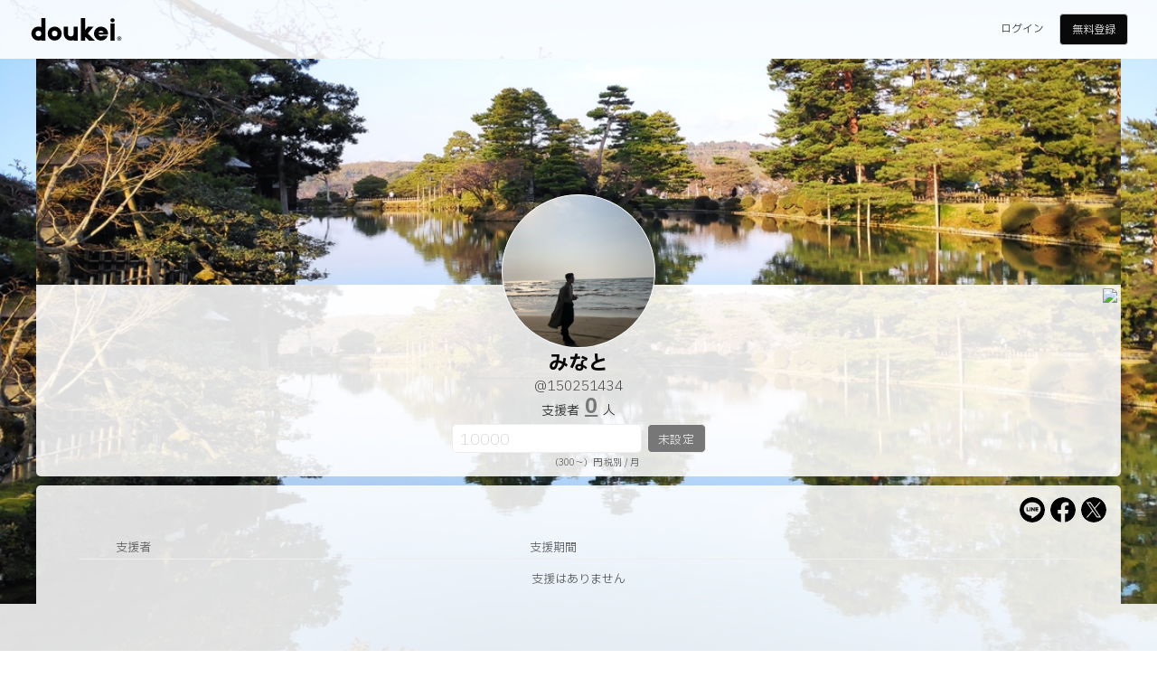

--- FILE ---
content_type: text/html; charset=utf-8
request_url: https://doukei.com/150251434/support
body_size: 7286
content:
<!DOCTYPE html><html lang="ja"><head><link href="https://doukei.com/150251434/support" rel="canonical" /><script>window.dataLayer = window.dataLayer || [];
dataLayer.push({'ip': '18.118.121.65', 'gtm': '', 'u_id': ''});</script><script>(function(w,d,s,l,i){w[l]=w[l]||[];w[l].push({'gtm.start':
new Date().getTime(),event:'gtm.js'});var f=d.getElementsByTagName(s)[0],
j=d.createElement(s),dl=l!='dataLayer'?'&l='+l:'';j.async=true;j.src=
'https://www.googletagmanager.com/gtm.js?id='+i+dl;f.parentNode.insertBefore(j,f);
})(window,document,'script','dataLayer','GTM-MF2729W');</script><meta charset="UTF-8" /><meta content="width=device-width, initial-scale=1.0" name="viewport" /><meta content="こんにちは。大学生のみなとと申します。 本を沢山読みたい、服にもっとこだわりたい、などやりたいことが沢山あり登録させていただきました。 何卒よろしくお願いします。" name="description" /><title>みなと @150251434 支援者一覧 | doukei</title><link rel="shortcut icon" type="image/x-icon" href="/assets/favicon-3c90c530b40696e3df596665abc5cfd9da37f9c1cda872de3b8c1027ff3c12dd.ico" /><link rel="apple-touch-icon" type="image/png" href="/assets/apple-touch-icon-3c17112d5bfc6d379d13f94a5279a06589e6019e08dfd84af4e9947d96ce6335.png" /><link rel="preload" href="https://fonts.googleapis.com/css2?family=IBM+Plex+Sans+JP:wght@100;200;300;400;500;600;700&amp;display=swap"><link rel="stylesheet" media="all" href="/assets/application-0a5c2b8764e42b8898fcc2aecdd693e15c4d558361dbd0594f325896d4ae6b07.css" /><script src="/packs/js/application-01fe12167ac8c1c0f118.js"></script><meta content="https://doukei.com/assets/ads-10df9062562ec75084998f706d2636fdf599eef663b69fe74fecdc54bf47b43b.png" name="thumbnail" /><meta content="summary_large_image" name="twitter:card" /><meta content="@doukei_official" name="twitter:site" /><meta content="https://doukei.com/upload/users/15/15025/150251434/150251434_ogp-c5c78f66-d175-4bed-bd7f-1dbc2ae53fca.png" property="og:image" /><meta content="みなと @150251434 支援者一覧 | doukei" property="og:title" /><meta content="こんにちは。大学生のみなとと申します。 本を沢山読みたい、服にもっとこだわりたい、などやりたいことが沢山あり登録させていただきました。 何卒よろしくお願いします。" name="og:description" /><style>body::before { background:url(https://doukei.com/upload/users/15/15025/150251434/150251434_cover-3856b52b-e2c2-4d81-8a2a-f26fd01d2a0d.jpg) center / cover; }</style></head><body><noscript><iframe height="0" src="https://www.googletagmanager.com/ns.html?id=GTM-MF2729W" style="display:none;visibility:hidden" width="0"></iframe></noscript><div class="shadow"></div><header><ul><li class="logo"><a href="/"></a></li><li class="button"><a href="/login">ログイン</a><a class="regist" href="/lp">無料登録</a></li></ul></header><main class="settings"><article class="cover_image_url"><button name="button" type="submit" onclick="modal_on(&#39;&lt;img src=&quot;/upload/users/15/15025/150251434/150251434_cover-3856b52b-e2c2-4d81-8a2a-f26fd01d2a0d.jpg&quot;&gt;&#39;);"><img class="image" src="/upload/users/15/15025/150251434/150251434_cover-3856b52b-e2c2-4d81-8a2a-f26fd01d2a0d.jpg" /></button></article><article class="profile_image_url"><div class="image"><button name="button" type="submit" onclick="modal_on(&#39;&lt;img src=&quot;/upload/users/15/15025/150251434/150251434_profile-0836381c-ddfa-4aba-9419-1ae253017206.jpg&quot;&gt;&#39;);"><img src="/upload/users/15/15025/150251434/150251434_profile-0836381c-ddfa-4aba-9419-1ae253017206.jpg" /></button></div></article><article class="account"><img style="display:none;" src="https://api.qrserver.com/v1/create-qr-code/?data=https://doukei.com/150251434&amp;size=500x500" /><button name="button" type="submit" onclick="modal_on(&#39;&lt;img src=&quot;https://api.qrserver.com/v1/create-qr-code/?data=https://doukei.com/150251434&amp;size=500x500&quot;&gt;&#39;);" class="qrcode"><img src="https://api.qrserver.com/v1/create-qr-code/?data=https://doukei.com/150251434&amp;size=500x500" /></button><div class="name"><a class="name" href="/150251434"><h1>みなと</h1><h2>@150251434</h2></a></div><h3>支援者<a class="free" href="/150251434/support">0</a>人</h3><form id="form_main" action="/150251434" accept-charset="UTF-8" method="post"><input type="hidden" name="authenticity_token" value="xumbKfyAjHaSpMPoXi00sNTdiEF9/5C37IXGU3Iivp0AWf21pZdHAVvjMtgs0zgs1TMMZ4WOc2zJEwIJyPyrBw==" /><input value="150251434" type="hidden" name="user_support[support_user_id]" id="user_support_support_user_id" /><input type="hidden" name="type" id="type" value="1" /><input placeholder="10000" disabled="disabled" type="number" name="user_support[price]" id="user_support_price" /><button name="button" type="button" class="disabled" disabled="disabled">未設定</button></form><span>（300〜）円 税別 / 月</span></article><article class="profile"><div class="shares"><a target="_blank" rel="noopener" href="http://line.naver.jp/R/msg/text/?%E3%81%BF%E3%81%AA%E3%81%A8%20%E6%94%AF%E6%8F%B4%E8%80%85%E4%B8%80%E8%A6%A7%20-%20%E3%80%8E%E6%94%AF%E6%8F%B4%E3%81%97%E3%81%BE%E3%81%97%E3%81%9F%E3%80%8F%0Ahttps%3A%2F%2Fdoukei.com%2F150251434%2Fsupport"><img src="/assets/icon_sns_line-aa068beca5c620da76f3a1a933493f0eb45d0647f7e13724476d5a2e9b4e5fc9.svg" /></a><a target="_blank" rel="noopener" href="http://www.facebook.com/share.php?u=https://doukei.com/150251434/support"><img src="/assets/icon_sns_facebook-617f77e22868174bdb3299382192796bcd8acd35847e08d5230937959cbd03e2.svg" /></a><a target="_blank" rel="noopener" href="https://twitter.com/intent/tweet?url=https://doukei.com/150251434/support&amp;text=%E3%81%BF%E3%81%AA%E3%81%A8+%E6%94%AF%E6%8F%B4%E8%80%85%E4%B8%80%E8%A6%A7+-+%E3%80%8E%E6%94%AF%E6%8F%B4%E3%81%97%E3%81%BE%E3%81%97%E3%81%9F%E3%80%8F%0A%23doukei+%40doukei_official%0A&amp;related=doukei_official"><img src="/assets/icon_sns_x-4e2d544cbb0282d6ef24996bf5837a63b95a6349b32e021de53d9877db6907eb.svg" /></a></div><div class="record"></div><table class="default"><tr><th class="rank"></th><th colspan="2">支援者</th><th>支援期間</th></tr><tr><td class="blank" colspan="4">支援はありません</td></tr></table></article></main><footer><ul><li><a href="/lp">doukeiとは？</a></li><li><a href="/information">News</a></li><li><a href="/faq">Q&amp;A</a></li><li><a href="/contact">お問い合わせ</a></li><li><a href="/terms">利用規約</a></li><li><a href="/privacy">プライバシーポリシー</a></li><li><a href="/law">特定商取引法に基づく表記</a></li><li><a target="_blank" rel="noopener" href="https://www.joukei.co.jp/">運営会社</a></li></ul></footer><div class="copyright">&copy;&nbsp;joukei,inc.</div></body><script type="application/ld+json">{
  "@context":"http://schema.org",
  "@type":"website",
  "name":"doukei",
  "inLanguage":"jp",
  "publisher": {
    "@type": "Organization",
    "name": "株式会社情景 - joukei,inc."
  },
  "headline":"みなと @150251434 支援者一覧 | doukei",
  "description":"こんにちは。大学生のみなとと申します。 本を沢山読みたい、服にもっとこだわりたい、などやりたいことが沢山あり登録させていただきました。 何卒よろしくお願いします。",
  "url":"https://doukei.com/150251434/support"
}</script></html>